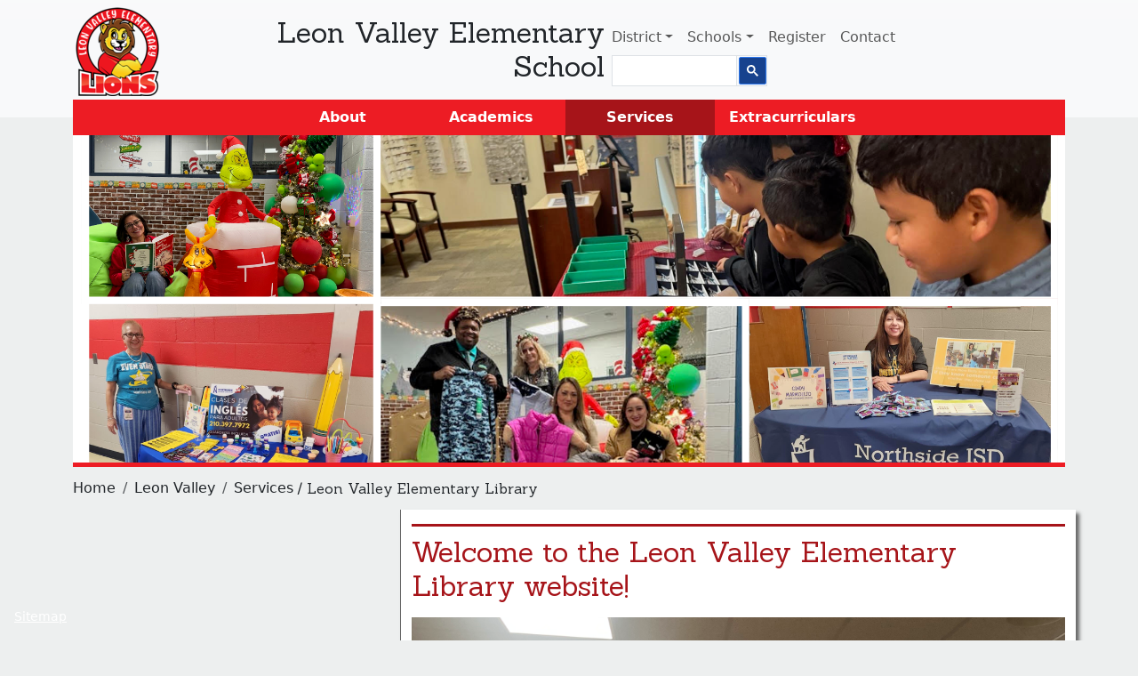

--- FILE ---
content_type: text/html; charset=UTF-8
request_url: https://www.nisd.net/leonvalley/services/library
body_size: 9862
content:


<!DOCTYPE html>
<html lang="en" dir="ltr" prefix="og: https://ogp.me/ns#">
  <head>
    <meta charset="utf-8" />
<meta name="keywords" content="Northside ISD, NISD, K-12, Public Education, San Antonio, Texas" />
<meta name="geo.placename" content="San Antonio, Texas" />
<meta name="icbm" content="29.416667,-98.5" />
<meta name="geo.position" content="29.416667;-98.5" />
<meta name="geo.region" content="US-TX" />
<link rel="canonical" href="https://www.nisd.net/leonvalley/services/library" />
<meta name="robots" content="max-snippet:-1, max-image-preview:large" />
<meta name="rating" content="general" />
<meta property="og:site_name" content="Northside ISD" />
<meta property="og:type" content="Education" />
<meta property="og:title" content="Leon Valley Elementary Library" />
<meta property="og:updated_time" content="2026-01-07T22:28:38-06:00" />
<meta property="place:location:longitude" content="-98.5" />
<meta property="place:location:latitude" content="29.416667" />
<meta property="og:street_address" content="5900 Evers Road" />
<meta property="og:locality" content="San Antonio" />
<meta property="og:postal_code" content="78238" />
<meta property="og:country_name" content="United States" />
<meta property="og:phone_number" content="210-397-8500" />
<meta name="dcterms.title" content="Leon Valley Elementary Library" />
<meta name="dcterms.creator" content="e089816" />
<meta name="twitter:card" content="summary" />
<meta name="twitter:title" content="Leon Valley Elementary Library" />
<meta name="twitter:site" content="@NISD" />
<meta name="audience" content="all" />
<meta name="Generator" content="Drupal 10 (https://www.drupal.org)" />
<meta name="MobileOptimized" content="width" />
<meta name="HandheldFriendly" content="true" />
<meta name="viewport" content="width=device-width, initial-scale=1.0" />
<link rel="icon" href="/themes/custom/nuevx/favicon.ico" type="image/vnd.microsoft.icon" />

    <title>Library | Leon Valley Elementary School Northside Independent School District</title>
    <link rel="stylesheet" media="all" href="/sites/default/files/css/css_i2tL_AZwgm1RbDYDHhQ7JTx9k3UlXRmmJnsuyx9mIYE.css?delta=0&amp;language=en&amp;theme=nuevx&amp;include=eJxFjVEOAiEMBS_UwJkKVEG7lFC6sp5e40r25yUzyeRFYelBpk90Q-MBUTr51K0hO3zgBJqDS30u90eoRvv0ijVmei8aBxM07Hjv2LKu5jLOarPARTMl0EMHbT6gEgyJQcYKTlrye0m9Xnov9FL_W7dJMqYPHQhNjA" />
<link rel="stylesheet" media="all" href="https://cdnjs.cloudflare.com/ajax/libs/tocbot/4.32.2/tocbot.css" />
<link rel="stylesheet" media="all" href="/sites/default/files/css/css_ElHx3WIMmoMnS8D0-KR7qV-a_H21ZaAAxKiryqvknyg.css?delta=2&amp;language=en&amp;theme=nuevx&amp;include=eJxFjVEOAiEMBS_UwJkKVEG7lFC6sp5e40r25yUzyeRFYelBpk90Q-MBUTr51K0hO3zgBJqDS30u90eoRvv0ijVmei8aBxM07Hjv2LKu5jLOarPARTMl0EMHbT6gEgyJQcYKTlrye0m9Xnov9FL_W7dJMqYPHQhNjA" />
<link rel="stylesheet" media="all" href="//fonts.googleapis.com/css?family=Sanchez" />
<link rel="stylesheet" media="all" href="/sites/default/files/css/css_H_NqhMrnJMGUqUe4HDub-8j35IlomJiqastfcpgRijE.css?delta=4&amp;language=en&amp;theme=nuevx&amp;include=eJxFjVEOAiEMBS_UwJkKVEG7lFC6sp5e40r25yUzyeRFYelBpk90Q-MBUTr51K0hO3zgBJqDS30u90eoRvv0ijVmei8aBxM07Hjv2LKu5jLOarPARTMl0EMHbT6gEgyJQcYKTlrye0m9Xnov9FL_W7dJMqYPHQhNjA" />

    <script type="application/json" data-drupal-selector="drupal-settings-json">{"path":{"baseUrl":"\/","pathPrefix":"","currentPath":"node\/124831","currentPathIsAdmin":false,"isFront":false,"currentLanguage":"en","themeUrl":"themes\/custom\/nuevx"},"pluralDelimiter":"\u0003","suppressDeprecationErrors":true,"gtag":{"tagId":"UA-1050833-1","consentMode":false,"otherIds":["G-VYV04VY5SY"],"events":[],"additionalConfigInfo":[]},"ajaxPageState":{"libraries":"[base64]","theme":"nuevx","theme_token":"dg5CZudi0_Dh_9ZmD_ij8tYEOOnnS_t6oIjomWsyCoU"},"ajaxTrustedUrl":[],"data":{"extlink":{"extTarget":false,"extTargetAppendNewWindowDisplay":true,"extTargetAppendNewWindowLabel":"(opens in a new window)","extTargetNoOverride":false,"extNofollow":false,"extTitleNoOverride":true,"extNoreferrer":false,"extFollowNoOverride":false,"extClass":"ext","extLabel":"(link is external)","extImgClass":false,"extSubdomains":true,"extExclude":"","extInclude":"","extCssExclude":".disable-extlink, .view-notices, .region-notices","extCssInclude":"","extCssExplicit":"","extAlert":false,"extAlertText":"This link will take you to an external web site. We are not responsible for their content.","extHideIcons":false,"mailtoClass":"mailto","telClass":"0","mailtoLabel":"(link sends email)","telLabel":"(link is a phone number)","extUseFontAwesome":false,"extIconPlacement":"append","extPreventOrphan":false,"extFaLinkClasses":"fa fa-external-link","extFaMailtoClasses":"fa fa-envelope-o","extAdditionalLinkClasses":"","extAdditionalMailtoClasses":"","extAdditionalTelClasses":"","extFaTelClasses":"fa fa-phone","allowedDomains":[],"extExcludeNoreferrer":""}},"colorbox":{"opacity":"0.85","current":"{current} of {total}","previous":"\u00ab Prev","next":"Next \u00bb","close":"Close","maxWidth":"98%","maxHeight":"98%","fixed":true,"mobiledetect":true,"mobiledevicewidth":"480px"},"tocbot":{"extraBodyClass":"toc-is-active","minActivate":"1","createAutoIds":1,"tocSelector":".js-toc-block","contentSelector":".sless-content","headingSelector":"h2, h3, h4, h5, h6","ignoreSelector":".accordion-item h3","hasInnerContainers":0,"linkClass":"toc-link","extraLinkClasses":"","activeLinkClass":"","listClass":"toc-list","extraListClasses":"","isCollapsedClass":"","collapsibleClass":"","listItemClass":"toc-list-item","collapseDepth":"0","orderedList":0,"scrollSmooth":1,"scrollSmoothDuration":"420","scrollSmoothOffset":"","headingsOffset":"","throttleTimeout":"50","positionFixedSelector":".js-toc-block","positionFixedClass":"","fixedSidebarOffset":"auto"},"user":{"uid":0,"permissionsHash":"188a58b5d33b176d0e9e708ec5c93441ec7aeb79b178ecd66992c61caba67278"}}</script>
<script src="/sites/default/files/js/js_bzDbnl0DjYRQIliRFeKQT7Kkaj4_4GWhh3Wkn3_aER4.js?scope=header&amp;delta=0&amp;language=en&amp;theme=nuevx&amp;include=eJx9jkEOwyAMBD9kwZMiBxwrrYMrMCn9fZEKUdVDL9bMyocJKppXbT4MgAk-0oZVDKiZ7OnuY64PFDcUNk2GTyp6kP9iV052mbgK5r8_RWWPwKostBiy535-3eENG6RKZy8sNKjYSwhMw6o2sz42xx5JOV3zG-iLWic"></script>
<script src="https://use.fontawesome.com/releases/v6.4.0/js/fontawesome.js" defer crossorigin="anonymous"></script>
<script src="https://use.fontawesome.com/releases/v6.4.0/js/regular.js" defer crossorigin="anonymous"></script>
<script src="https://use.fontawesome.com/releases/v6.4.0/js/solid.js" defer crossorigin="anonymous"></script>
<script src="/modules/contrib/google_tag/js/gtag.js?t9tvdp"></script>

      </head>
  <body class="campus-kit services school--leonvalley node-124831 node-type--library-page path-node language--en">
            <a href="#main-content" class="visually-hidden focusable">
      Skip to main content
    </a>
    
      <div class="dialog-off-canvas-main-canvas" data-off-canvas-main-canvas>
      

<div class="views-element-container">
<div class="container-fluid view js-view-dom-id-4796e36659e777399a669c90148b808d218542e65fe98defc56ca47369e2ee76 view-notices">
       
        
        
        
        
        
        
        
        
        </div>
</div>


<div  class="page">
      


<nav class="navbar navbar-expand-lg justify-content-between navbar-light  bg-light">
      <div class="container">
  
              
  <div class="block block--campus-kit-logo-block">

  
    

            <div class="campus-kit logo-block"><a href="/leonvalley">
<img alt="Back to Leon Valley homepage" src="/sites/default/files/styles/thumbnail/public/images/leonvalley_0.png?h=2a479378&amp;itok=zytwHdZ9" width="100" height="100" loading="lazy" class="img-fluid">

</a></div>
      
  </div>

  <div class="block block--campus-kit-title-block">

  
    

          <div class="h2"><a href="/leonvalley">Leon Valley Elementary School</a></div>
    
  </div>


      
  <button class="navbar-toggler" type="button" data-bs-toggle="collapse" data-bs-target=".navbar-collapse" aria-controls="navbar-collapse" aria-expanded="false" aria-label="Toggle navigation">
    <span class="navbar-toggler-icon"></span>
  </button>

  <div class="collapse navbar-collapse">
          
              <div class="ms-auto">
          
  <div class="block block--system-menu-block-main block--system-menu">

  
    

            
  


  <ul class="nav navbar-nav">
                          
                          
        <li class="nav-item dropdown">
                      <a href="/district" class="district nav-link dropdown-toggle" data-bs-toggle="dropdown" data-drupal-link-system-path="node/8856">District</a>
                          <div class="dropdown-menu">
              <span class="dropdown-item">About NISD</span>
              <a href="/board" class="dropdown-item" data-drupal-link-system-path="node/8756">Board of Trustees</a>
              <a href="/district#superintendent" class="dropdown-item" data-drupal-link-system-path="node/8856">Superintendent</a>
              <a href="/district/cabinet" class="dropdown-item" data-drupal-link-system-path="node/8751">Leadership</a>
              <a href="/district/departments" class="dropdown-item" data-drupal-link-system-path="node/134886">Departments</a>
              <a href="/district/finance" class="dropdown-item" data-drupal-link-system-path="node/22911">Financial transparency</a>
              <a href="/hr" class="dropdown-item" data-drupal-link-system-path="node/39642">Jobs</a>
              <a href="/district/history" class="dropdown-item" data-drupal-link-system-path="node/8861">History</a>
              <a href="/district/required-postings" class="dropdown-item" data-drupal-link-system-path="node/8646">Required postings</a>
                        <a href="/district" class="more dropdown-item" data-drupal-link-system-path="node/8856">Learn more ➔</a>
  </div>
                              </li>
                      
                          
        <li class="nav-item dropdown">
                      <a href="/schools" class="schools nav-link dropdown-toggle" data-bs-toggle="dropdown" data-drupal-link-system-path="node/6">Schools</a>
                          <div class="dropdown-menu">
                        <a href="/schools/enrichment" class="text-italic fst-italic dropdown-item" data-drupal-link-system-path="node/82786">Enrichment academies</a>
              <a href="/schools/elementary" class="dropdown-item" data-drupal-link-system-path="node/8706">Elementary schools</a>
              <a href="/schools/middle" class="dropdown-item" data-drupal-link-system-path="node/8711">Middle schools</a>
              <a href="/schools/high" class="dropdown-item" data-drupal-link-system-path="node/8716">High schools</a>
                        <a href="/schools/magnet" class="text-italic fst-italic dropdown-item" data-drupal-link-system-path="node/8871">Magnet schools</a>
                        <a href="/schools/special" class="text-italic fst-italic dropdown-item" data-drupal-link-system-path="node/8721">Special schools</a>
              <a href="/schools/summer" class="dropdown-item" data-drupal-link-system-path="node/25356">Summer School</a>
                        <a href="/schools" class="more dropdown-item" data-drupal-link-system-path="node/6">View all ‎➔</a>
                        <span class="dropdown-item">School essentials</span>
              <a href="/schools/buses" class="dropdown-item" data-drupal-link-system-path="node/8676">🚌 Boundaries &amp; Buses</a>
              <a href="/schools/menus" class="dropdown-item" data-drupal-link-system-path="node/8661">🍴 Cafeteria &amp; Menus</a>
              <a href="/schools/calendars" class="dropdown-item" data-drupal-link-system-path="node/8651">🗓️ Calendars</a>
              <a href="/schools/catalogs" class="dropdown-item" data-drupal-link-system-path="node/8876">📖 Course catalogs &amp; Plans</a>
              <a href="/schools/handbooks" class="dropdown-item" data-drupal-link-system-path="node/8881">📔 Handbooks</a>
              <a href="/schools/graduation" class="dropdown-item" data-drupal-link-system-path="node/8766">🎓 Graduation</a>
              <a href="/schools/safety" class="dropdown-item" data-drupal-link-system-path="node/69401">👮 Safety</a>
              <a href="/schools/title-1" class="dropdown-item" data-drupal-link-system-path="node/40186">📚 Title 1</a>
                        <a href="/schools#essentials" class="more dropdown-item" data-drupal-link-system-path="node/6">Learn more ‎➔</a>
  </div>
                              </li>
                      
        
        <li class="nav-item">
                      <a href="/schools/registration" class="nav-link" data-drupal-link-system-path="node/8851">Register</a>
                  </li>
                      
                          
        <li class="nav-item">
                      <a href="/contact" class="contact separator nav-link" data-drupal-link-system-path="node/11">Contact</a>
                  </li>
                      
                          
        <li class="nav-item">
                      <!-- google_translate_element -->
                  </li>
                      
                          
        <li class="nav-item">
                      <div class="gcse-searchbox-only" data-resultsUrl="https://www.nisd.net/search/pages" data-newWindow="false" data-queryParameterName="keys"></div>
                  </li>
            </ul>
<div id="google_translate_element" class="float-end"></div>

      
  </div>


      </div>
        </div>

      </div>
  </nav>
  
      
<main>
      <header class="page__header mb-3">
      <div class="container">
                    
  <div class="block block--campus-kit-menu-block">

  
    

            <div class="campus-kit menu-block"><ul class="menu nav menu--school"><li><a href="/leonvalley/about">About</a></li><li><a href="/leonvalley/academics">Academics</a></li><li><a href="/leonvalley/services" class="active">Services</a></li><li><a href="/leonvalley/extracurriculars">Extracurriculars</a></li></ul></div>
      
  </div>

  <div class="block block--campus-kit-hero-block">

  
    

            <div class="campus-kit hero-block">  <picture>
                  <source srcset="/sites/default/files/styles/hero_2000x660/public/images/2026-service-hero-page_0.png?h=01f5e5a0&amp;itok=0Iv1AAUy 1x, /sites/default/files/styles/hero_3200x1056/public/images/2026-service-hero-page_0.png?h=01f5e5a0&amp;itok=83lTzSak 2x" media="all and (min-width: 1200px)" type="image/png" width="2000" height="660"/>
              <source srcset="/sites/default/files/styles/hero_1280x422/public/images/2026-service-hero-page_0.png?h=01f5e5a0&amp;itok=IFPnTLW3 1x, /sites/default/files/styles/hero_2000x660/public/images/2026-service-hero-page_0.png?h=01f5e5a0&amp;itok=0Iv1AAUy 2x" media="all and (max-width: 1199px)" type="image/png" width="1280" height="422"/>
              <source srcset="/sites/default/files/styles/hero_1000x330/public/images/2026-service-hero-page_0.png?h=01f5e5a0&amp;itok=TikHUDb1 1x, /sites/default/files/styles/hero_2000x660/public/images/2026-service-hero-page_0.png?h=01f5e5a0&amp;itok=0Iv1AAUy 2x" media="all and (min-width: 992px)" type="image/png" width="1000" height="330"/>
              <source srcset="/sites/default/files/styles/hero_1000x330/public/images/2026-service-hero-page_0.png?h=01f5e5a0&amp;itok=TikHUDb1 1x, /sites/default/files/styles/hero_1600x528/public/images/2026-service-hero-page_0.png?h=01f5e5a0&amp;itok=ud2yE52R 2x" media="all and (max-width: 991px)" type="image/png" width="1000" height="330"/>
              <source srcset="/sites/default/files/styles/hero_800x264/public/images/2026-service-hero-page_0.png?h=01f5e5a0&amp;itok=xvdoYSrJ 1x, /sites/default/files/styles/hero_1600x528/public/images/2026-service-hero-page_0.png?h=01f5e5a0&amp;itok=ud2yE52R 2x" media="all and (min-width: 768px)" type="image/png" width="800" height="264"/>
              <source srcset="/sites/default/files/styles/hero_800x264/public/images/2026-service-hero-page_0.png?h=01f5e5a0&amp;itok=xvdoYSrJ 1x, /sites/default/files/styles/hero_1600x528/public/images/2026-service-hero-page_0.png?h=01f5e5a0&amp;itok=ud2yE52R 2x" media="all and (max-width: 767px)" type="image/png" width="800" height="264"/>
                  
<img width="800" height="264" src="/sites/default/files/styles/hero_800x264/public/images/2026-service-hero-page_0.png?h=01f5e5a0&amp;itok=xvdoYSrJ" alt="2026 LV Services Hero Page" loading="lazy" class="img-fluid">

  </picture>
</div>
      
  </div>

  <div class="block block--system-breadcrumb-block">

  
    

              <nav aria-label="breadcrumb" class="">
    <ol class="breadcrumb">
              <li class="breadcrumb-item ">
                      <a href="/">Home</a>
                  </li>
              <li class="breadcrumb-item ">
                      <a href="/leonvalley">Leon Valley</a>
                  </li>
              <li class="breadcrumb-item ">
                      <a href="/leonvalley/services">Services</a>
                  </li>
          </ol>
  </nav>

      
  </div>

  <div class="block block--page-title-block">

  
    

            


  


  <h1  class="page-title">
                  
<span>Leon Valley Elementary Library</span>

            </h1>


      
  </div>


              </div>
    </header>
  
      <div class="page__content" id="main-content">
      <div class="container">
                    <div data-drupal-messages-fallback class="hidden"></div>

  <div class="block block--system-main-block block--system-main">

  
    

            


<article class="node library-page library-page--full">
  
  

      
    
    <div class="node__content">
      <div id="sless-page" class="row bs-2col">
  

    <div id="sless-toc" class="col-md-3 col-lg-4 bs-region bs-region--left">
    
  <div class="block">

  
    

            <div class="js-toc-block"></div>
      
  </div>

  </div>
  
    <div class="sless-content col-md-9 col-lg-8 bs-region bs-region--right">
    
  <div class="block">

  
    

            
      <div>
  


  <div id="anchor-336171" class="paragraph paragraph--type--sless-title paragraph--view-mode--default paragraph--id--336171">
                
      <h2 class="field field--name-field-sless-title field--type-string field--label-hidden field__item">Welcome to the Leon Valley Elementary Library website!</h2>
  
            </div>
</div>
      <div>
  

  <div id="anchor-397046" class="paragraph paragraph--type--sless-picture paragraph--view-mode--default paragraph--id--397046">
                  
            <div class="field field--name-field-sless-picture field--type-image field--label-hidden field__item">
<a href="https://www.nisd.net/sites/default/files/images/sless_picture/2025/img_4313.jpeg" aria-label="{&quot;alt&quot;:&quot;LVE Library &amp; Classroom&quot;}" role="button"  title="LVE Library &amp; Classroom" data-colorbox-gallery="gallery-sless_picture-397046-c7pU-ZIlDiE" class="colorbox" aria-controls="colorbox-eeILaR1zQts" data-cbox-img-attrs="{&quot;alt&quot;:&quot;LVE Library &amp; Classroom&quot;}">
<img id="colorbox-eeILaR1zQts" src="/sites/default/files/images/sless_picture/2025/img_4313.jpeg" width="4032" height="3024" alt="LVE Library &amp; Classroom" loading="lazy" class="img-fluid">
</a>
</div>
      
            </div>
</div>
      <div>
  


  <div id="anchor-396961" class="paragraph paragraph--type--sless-paragraph paragraph--view-mode--default paragraph--id--396961">
                
      <h3 class="paragraph-title field field--name-field-sless-title field--type-string field--label-hidden field__item">Mission and Vision</h3>
  
            <div class="field field--name-field-sless-text field--type-text-long field--label-hidden field__item"><p><strong>Mission Statement</strong>:</p><p>Leon Valley library supports the mission of Leon Valley Elementary School by collaborating with teachers to provide resources and meaningful learning experiences, by fostering an interest in reading, and by empowering all students to become independent lifelong learners and leaders.</p><p><strong>Vision Statement</strong>:</p><p>Leon Valley library supports the vision of Northside ISD and Leon Valley Elementary School by inspiring our students to grow in confidence and curiosity through innovation and build their character and capability through collaboration.</p></div>
      
            </div>
</div>
      <div>
  


  <div id="anchor-396951" class="paragraph paragraph--type--sless-paragraph paragraph--view-mode--default paragraph--id--396951">
                
      <h3 class="paragraph-title field field--name-field-sless-title field--type-string field--label-hidden field__item">Library Hours</h3>
  
            <div class="field field--name-field-sless-text field--type-text-long field--label-hidden field__item"><p class="text-align-center">Teacher Librarian - Mrs. Espinosa</p><p class="text-align-center">Library Hours for Students</p><p class="text-align-center">7:30 a.m. to 3:00 p.m.</p><p class="text-align-center">Library Hours for Parents/Guardians</p><p class="text-align-center">2:30 - 3:00</p></div>
      
            </div>
</div>
      <div>
  


  <div id="anchor-397076" class="paragraph paragraph--type--sless-paragraph paragraph--view-mode--default paragraph--id--397076">
                
      <h3 class="paragraph-title field field--name-field-sless-title field--type-string field--label-hidden field__item">Follett Destiny Library Catalog</h3>
  
            <div class="field field--name-field-sless-text field--type-text-long field--label-hidden field__item"><p>Please access our library catalog via <a href="https://myapps.classlink.com/">MyPortal</a>.</p><p>To log in to Destiny, students MUST log in to the <a href="https://myapps.classlink.com/home"><strong>Northside Portal</strong></a><strong> first</strong>, click "<strong>Library Catalog - Follett Icon</strong>" and then click the button to log in with your NISD credentials.</p><p dir="ltr">Parents with an account will use their 9-digit phone number (2101234567) for both the username &amp; Password.</p><ul><li><strong>Pre-K &amp; Kinder</strong>= <strong>1</strong> book per visit</li><li><strong>1st &amp; 2nd grade</strong>=<strong>2 </strong>books per visit</li><li><strong>3rd-5th grade</strong>=<strong>3</strong> books per visit</li><li><strong>Teachers</strong>=<strong> 5 </strong>books per visit</li><li><strong>Parents</strong>= <strong>5</strong> books per visit</li></ul><p>Students and parents can check out books for 10 days.&nbsp;</p><p>Students can renew a book once, if needed. Please keep in mind that other students and staff are waiting for books to be returned.</p><p>Students may exchange books during class visits and open check out time.</p></div>
      
            </div>
</div>
      <div>
  

  <div id="anchor-397091" class="paragraph paragraph--type--sless-picture paragraph--view-mode--default paragraph--id--397091">
                  
      <h3 class="paragraph-title field field--name-field-sless-title field--type-string field--label-hidden field__item">MyPortal Online Resources</h3>
  
            <div class="field field--name-field-sless-picture field--type-image field--label-hidden field__item">
<a href="https://www.nisd.net/sites/default/files/images/sless_picture/2025/lve-online-lib.png" aria-label="{&quot;alt&quot;:&quot;MyPortal Online Resources&quot;}" role="button"  title="MyPortal Online Resources" data-colorbox-gallery="gallery-sless_picture-397091-c7pU-ZIlDiE" class="colorbox" aria-controls="colorbox-47elf7_XBOw" data-cbox-img-attrs="{&quot;alt&quot;:&quot;MyPortal Online Resources&quot;}">
<img id="colorbox-47elf7_XBOw" src="/sites/default/files/images/sless_picture/2025/lve-online-lib.png" width="1545" height="2000" alt="MyPortal Online Resources" loading="lazy" class="img-fluid">
</a>
</div>
      
            </div>
</div>
      <div>
  


  <div id="anchor-397126" class="paragraph paragraph--type--sless-paragraph paragraph--view-mode--default paragraph--id--397126">
                
      <h3 class="paragraph-title field field--name-field-sless-title field--type-string field--label-hidden field__item">Library Programming</h3>
  
            <div class="field field--name-field-sless-text field--type-text-long field--label-hidden field__item"><p class="text-align-center big light">Battle of the Bluebonnets</p><p class="text-align-center">3rd-5th grade students can participate in our Battle of the Bluebonnets. Students join teams of 4, and they each choose which of the 20 award winning books they will read on the current <a href="https://txla.org/tools-resources/reading-lists/texas-bluebonnet-award/current-list/">Texas Bluebonnet reading list</a>. Our teams will compete at a campus level and the winning team will move on to compete at the district level. Students have the opportunity to advance to the city wide competition in Spring 2026.</p><p class="text-align-center big light">Guardians of the Library</p><p class="text-align-center">3rd-5th graders can volunteer their time to help the librarian in the library. Students will shelve books, shelf read, assist and support classmates and other students with book exchanges, and lead by example.&nbsp;</p><p class="text-align-center big light">Monthly Library Challenges</p><p class="text-align-center">Students will have the opportunity to challenge themselves by trying out a new resource, create a reading goal, and participate in "Book Tasting's" for special incentives.</p><p class="text-align-center big light">Texas Bluebonnet Voting</p><p class="text-align-center">Students in 3rd-5th grade who have read 5 books on the current <a href="https://txla.org/tools-resources/reading-lists/texas-bluebonnet-award/current-list/">Texas Bluebonnet list</a> can vote in January!</p></div>
      
            </div>
</div>
      <div>
  


  <div id="anchor-397136" class="paragraph paragraph--type--sless-button paragraph--view-mode--default paragraph--id--397136">
                
            <div class="btn btn-light field field--name-field-sless-button field--type-link field--label-hidden field__item"><a href="https://txla.org/tools-resources/reading-lists/texas-bluebonnet-award/current-list/">LVE Library Family Newsletter: November 2025</a></div>
      
            </div>
</div>
      <div>
  


  <div id="anchor-397141" class="paragraph paragraph--type--sless-button paragraph--view-mode--default paragraph--id--397141">
                
            <div class="btn btn-light field field--name-field-sless-button field--type-link field--label-hidden field__item"><a href="https://www.nisd.net/sites/default/files/attachments/bp_nisd_attachments/2025/nisd-library-materials-reconsideration-form.pdf">Library Materials Reconsideration Form</a></div>
      
            </div>
</div>
  
      
  </div>

  </div>
  
</div>
<div class="row bs-2col">
  

    <div class="col-md-12 col-lg-6 bs-region bs-region--left">
    
  <div class="block">

  
    

            
            <div class="field field--name-field-button field--type-link field--label-hidden field__item"><a href="https://www.nisd.net/district/library-services/parent-access#anchor-378591" class="btn btn-light field--name-field-sless-button mb-3">Set Library Material Preferences</a></div>
      
      
  </div>

  </div>
  
    <div class="col-md-12 col-lg-6 bs-region bs-region--right">
    
  <div class="block">

  
    

            
            <div class="field field--name-field-button field--type-link field--label-hidden field__item"><a href="https://www.nisd.net/district/library-services/parent-access#anchor-390536" class="btn btn-light field--name-field-sless-button">Library Material Reconsideration</a></div>
      
      
  </div>

  </div>
  
</div>

    </div>
  </article>

      
  </div>


              </div>
    </div>
  
  </main>  
      <footer class="page__footer">
  <div class="container">
    <div class="row">
              <div id="footer-left" class="col-3">
          <a href="/"><img id="full-id" alt="Returns you to the NISD homepage" src="/themes/custom/nuevx/logo.svg" /><img id="logo-id" alt="Returns you to the NISD homepage" src="/themes/custom/nuevx/N.svg" /></a>
          
        </div>
                    <div id="footer-right" class="col-9">
          <div id="district-id">
            <strong>Northside ISD</strong>
            <address>5900 Evers Road, San Antonio TX 78238</address>
            <p id="phone">Phone: <a href="tel:210-397-8500">210-397-8500</a></p>
            <a id="email" href="mail:info@nisd.net">info@nisd.net</a>
          </div>
            
  <div class="block block--system-menu-block-footer block--system-menu">

  
    

            
  


  <ul class="nav">
                          
                
        <li class="nav-item">
                      <a href="/safeline" class="nav-link">Emergency Information</a>
                  </li>
                      
                
        <li class="nav-item">
                      <a href="/hr" class="nav-link" data-drupal-link-system-path="node/39642">Job Opportunities</a>
                  </li>
                      
                
        <li class="nav-item">
                      <a href="/privacy" class="nav-link" data-drupal-link-system-path="node/24976">Privacy Policies</a>
                  </li>
                      
                                  
        <li class="nav-item">
                      <a href="/district/required-postings" class="nav-link" data-drupal-link-system-path="node/8646">Required postings</a>
                  </li>
                      
                
        <li class="nav-item">
                      <a href="/contact" class="nav-link" data-drupal-link-system-path="node/11">Site Feedback</a>
                  </li>
            </ul>


      
  </div>

  <div class="block--type-block-basic block block--block-basic block--block-content-9b5ac9be-022b-445a-9633-6bd7594a90d3">

  
    

            
            <div class="field field--name-field-body field--type-text-long field--label-hidden field__item"><a class="social-media" href="http://www.twitter.com/NISD" title="@NISD on twitter">
  <svg xmlns="http://www.w3.org/2000/svg" viewBox="0 0 512 512" class="twitter-logo"><!--! Font Awesome Pro 6.4.0 by @fontawesome - https://fontawesome.com License - https://fontawesome.com/license (Commercial License) Copyright 2023 Fonticons, Inc. --><path d="M459.37 151.716c.325 4.548.325 9.097.325 13.645 0 138.72-105.583 298.558-298.558 298.558-59.452 0-114.68-17.219-161.137-47.106 8.447.974 16.568 1.299 25.34 1.299 49.055 0 94.213-16.568 130.274-44.832-46.132-.975-84.792-31.188-98.112-72.772 6.498.974 12.995 1.624 19.818 1.624 9.421 0 18.843-1.3 27.614-3.573-48.081-9.747-84.143-51.98-84.143-102.985v-1.299c13.969 7.797 30.214 12.67 47.431 13.319-28.264-18.843-46.781-51.005-46.781-87.391 0-19.492 5.197-37.36 14.294-52.954 51.655 63.675 129.3 105.258 216.365 109.807-1.624-7.797-2.599-15.918-2.599-24.04 0-57.828 46.782-104.934 104.934-104.934 30.213 0 57.502 12.67 76.67 33.137 23.715-4.548 46.456-13.32 66.599-25.34-7.798 24.366-24.366 44.833-46.132 57.827 21.117-2.273 41.584-8.122 60.426-16.243-14.292 20.791-32.161 39.308-52.628 54.253z"></path></svg>
</a>
    
<a class="social-media" href="http://www.facebook.com/NorthsideISD" title="@NorthsideISD on facebook">
  <svg xmlns="http://www.w3.org/2000/svg" viewBox="0 0 512 512" class="facebook-logo"><!--! Font Awesome Pro 6.4.0 by @fontawesome - https://fontawesome.com License - https://fontawesome.com/license (Commercial License) Copyright 2023 Fonticons, Inc. --><path d="M504 256C504 119 393 8 256 8S8 119 8 256c0 123.78 90.69 226.38 209.25 245V327.69h-63V256h63v-54.64c0-62.15 37-96.48 93.67-96.48 27.14 0 55.52 4.84 55.52 4.84v61h-31.28c-30.8 0-40.41 19.12-40.41 38.73V256h68.78l-11 71.69h-57.78V501C413.31 482.38 504 379.78 504 256z"></path></svg>
</a>
    
<a class="social-media" href="https://www.instagram.com/NorthsideISD" title="@NorthsideISD on instagram">
  <svg xmlns="http://www.w3.org/2000/svg" viewBox="0 0 512 512" class="instagram-logo"><!--! Font Awesome Pro 6.4.0 by @fontawesome - https://fontawesome.com License - https://fontawesome.com/license (Commercial License) Copyright 2023 Fonticons, Inc. --><path d="M224.1 141c-63.6 0-114.9 51.3-114.9 114.9s51.3 114.9 114.9 114.9S339 319.5 339 255.9 287.7 141 224.1 141zm0 189.6c-41.1 0-74.7-33.5-74.7-74.7s33.5-74.7 74.7-74.7 74.7 33.5 74.7 74.7-33.6 74.7-74.7 74.7zm146.4-194.3c0 14.9-12 26.8-26.8 26.8-14.9 0-26.8-12-26.8-26.8s12-26.8 26.8-26.8 26.8 12 26.8 26.8zm76.1 27.2c-1.7-35.9-9.9-67.7-36.2-93.9-26.2-26.2-58-34.4-93.9-36.2-37-2.1-147.9-2.1-184.9 0-35.8 1.7-67.6 9.9-93.9 36.1s-34.4 58-36.2 93.9c-2.1 37-2.1 147.9 0 184.9 1.7 35.9 9.9 67.7 36.2 93.9s58 34.4 93.9 36.2c37 2.1 147.9 2.1 184.9 0 35.9-1.7 67.7-9.9 93.9-36.2 26.2-26.2 34.4-58 36.2-93.9 2.1-37 2.1-147.8 0-184.8zM398.8 388c-7.8 19.6-22.9 34.7-42.6 42.6-29.5 11.7-99.5 9-132.1 9s-102.7 2.6-132.1-9c-19.6-7.8-34.7-22.9-42.6-42.6-11.7-29.5-9-99.5-9-132.1s-2.6-102.7 9-132.1c7.8-19.6 22.9-34.7 42.6-42.6 29.5-11.7 99.5-9 132.1-9s102.7-2.6 132.1 9c19.6 7.8 34.7 22.9 42.6 42.6 11.7 29.5 9 99.5 9 132.1s2.7 102.7-9 132.1z"></path></svg>
</a>
    
<a class="social-media" href="http://www.youtube.com/NorthsideISD" title="@NorthsideISD on youtube">
  <svg xmlns="http://www.w3.org/2000/svg" viewBox="0 0 576 512" class="youtube-logo"><!--! Font Awesome Pro 6.4.0 by @fontawesome - https://fontawesome.com License - https://fontawesome.com/license (Commercial License) Copyright 2023 Fonticons, Inc. --><path d="M549.655 124.083c-6.281-23.65-24.787-42.276-48.284-48.597C458.781 64 288 64 288 64S117.22 64 74.629 75.486c-23.497 6.322-42.003 24.947-48.284 48.597-11.412 42.867-11.412 132.305-11.412 132.305s0 89.438 11.412 132.305c6.281 23.65 24.787 41.5 48.284 47.821C117.22 448 288 448 288 448s170.78 0 213.371-11.486c23.497-6.321 42.003-24.171 48.284-47.821 11.412-42.867 11.412-132.305 11.412-132.305s0-89.438-11.412-132.305zm-317.51 213.508V175.185l142.739 81.205-142.739 81.201z"></path></svg>
</a>
    
<a class="social-media" href="https://go.schoolmessenger.com" title="Get notifications from NISD with SchoolMessenger">
  <svg xmlns="http://www.w3.org/2000/svg" viewBox="0 0 512 512" class="notification-logo"><!--! Font Awesome Pro 6.4.0 by @fontawesome - https://fontawesome.com License - https://fontawesome.com/license (Commercial License) Copyright 2023 Fonticons, Inc. --><path d="M224 0c-17.7 0-32 14.3-32 32V51.2C119 66 64 130.6 64 208v18.8c0 47-17.3 92.4-48.5 127.6l-7.4 8.3c-8.4 9.4-10.4 22.9-5.3 34.4S19.4 416 32 416H416c12.6 0 24-7.4 29.2-18.9s3.1-25-5.3-34.4l-7.4-8.3C401.3 319.2 384 273.9 384 226.8V208c0-77.4-55-142-128-156.8V32c0-17.7-14.3-32-32-32zm45.3 493.3c12-12 18.7-28.3 18.7-45.3H224 160c0 17 6.7 33.3 18.7 45.3s28.3 18.7 45.3 18.7s33.3-6.7 45.3-18.7z"></path></svg>
</a></div>
      
      
  </div>


          <a id="sitemap" href="/sitemap.xml" class="sitemap">Sitemap</a>
        </div>
          </div>
  </div>
</footer>  </div>

<script type="text/javascript">
  function googleTranslateElementInit() {
    new google.translate.TranslateElement({pageLanguage: 'en', includedLanguages: 'ar,de,el,en,es,fr,hi,id,it,iw,ja,ko,pl,ps,ru,so,te,th,vi,zh-CN', layout: google.translate.TranslateElement.InlineLayout.SIMPLE}, 'google_translate_element');
  }
</script>
<script type="text/javascript" src="//translate.google.com/translate_a/element.js?cb=googleTranslateElementInit"></script>

  </div>

    
    <script src="/sites/default/files/js/js_0YmKyNLnMhUIFL_bX0ZsBM5S7-EhEdieiX-TOL46lhw.js?scope=footer&amp;delta=0&amp;language=en&amp;theme=nuevx&amp;include=eJx9jkEOwyAMBD9kwZMiBxwrrYMrMCn9fZEKUdVDL9bMyocJKppXbT4MgAk-0oZVDKiZ7OnuY64PFDcUNk2GTyp6kP9iV052mbgK5r8_RWWPwKostBiy535-3eENG6RKZy8sNKjYSwhMw6o2sz42xx5JOV3zG-iLWic"></script>
<script src="//cse.google.com/cse.js?cx=005ccfea7e62b414b" async></script>
<script src="/sites/default/files/js/js_BiujkXUnVK8dAj_KET-DzzRS4VCPV618O3SZHz3gbWM.js?scope=footer&amp;delta=2&amp;language=en&amp;theme=nuevx&amp;include=eJx9jkEOwyAMBD9kwZMiBxwrrYMrMCn9fZEKUdVDL9bMyocJKppXbT4MgAk-0oZVDKiZ7OnuY64PFDcUNk2GTyp6kP9iV052mbgK5r8_RWWPwKostBiy535-3eENG6RKZy8sNKjYSwhMw6o2sz42xx5JOV3zG-iLWic"></script>
<script src="https://cdnjs.cloudflare.com/ajax/libs/tocbot/4.32.2/tocbot.min.js"></script>

      </body>
</html>
